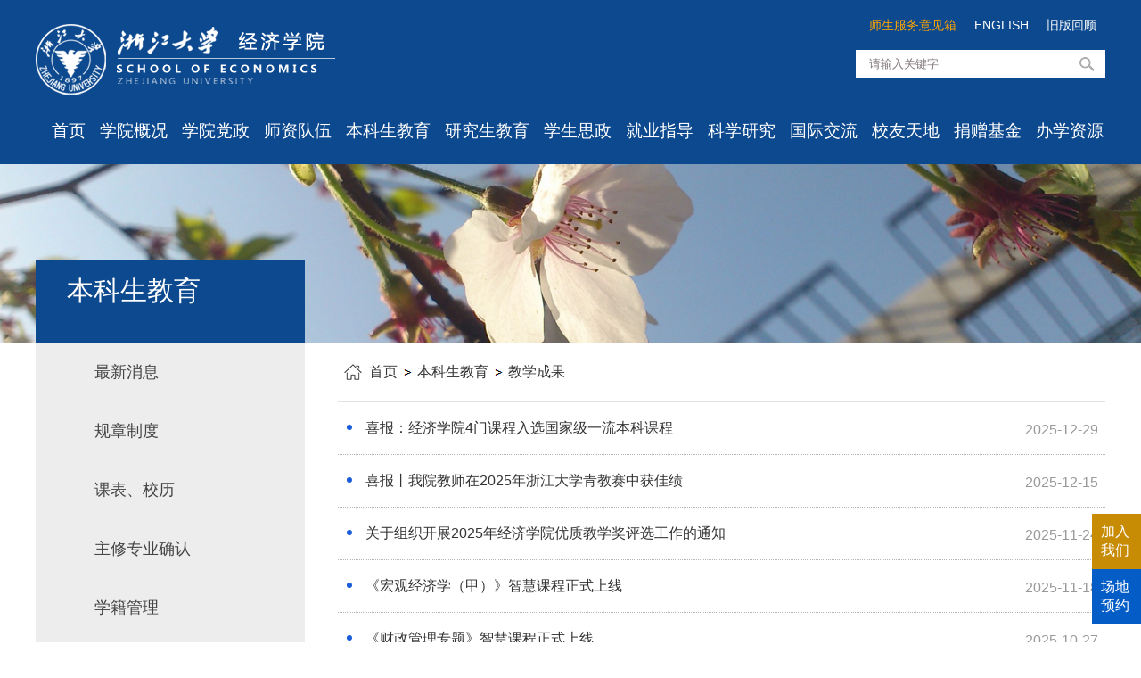

--- FILE ---
content_type: text/html
request_url: http://www.cec.zju.edu.cn/jxcg/list.htm
body_size: 6324
content:
<!DOCTYPE html PUBLIC "-//W3C//DTD XHTML 1.0 Transitional//EN" "http://www.w3.org/TR/xhtml1/DTD/xhtml1-transitional.dtd">
<html xmlns="http://www.w3.org/1999/xhtml">
<head>
<meta name="viewport" content="width=1200">
<meta http-equiv="X-UA-Compatible" content="IE=edge,chrome=1">
<meta http-equiv="Content-Type" content="text/html; charset=utf-8" />
<meta name="keywords" content="浙江大学经济学院">
<meta name="description" content="浙江大学经济学院" >

<link type="text/css" href="/_css/_system/system.css" rel="stylesheet"/>
<link type="text/css" href="/_upload/site/1/style/1/1.css" rel="stylesheet"/>
<link type="text/css" href="/_upload/site/00/ce/206/style/224/224.css" rel="stylesheet"/>
<link type="text/css" href="/_js/_portletPlugs/sudyNavi/css/sudyNav.css" rel="stylesheet" />
<link type="text/css" href="/_js/_portletPlugs/datepicker/css/datepicker.css" rel="stylesheet" />
<link type="text/css" href="/_js/_portletPlugs/simpleNews/css/simplenews.css" rel="stylesheet" />

<script language="javascript" src="/_js/jquery.min.js" sudy-wp-context="" sudy-wp-siteId="206"></script>
<script language="javascript" src="/_js/jquery.sudy.wp.visitcount.js"></script>
<script type="text/javascript" src="/_js/_portletPlugs/sudyNavi/jquery.sudyNav.js"></script>
<script type="text/javascript" src="/_js/_portletPlugs/datepicker/js/jquery.datepicker.js"></script>
<script type="text/javascript" src="/_js/_portletPlugs/datepicker/js/datepicker_lang_HK.js"></script>
<link rel="stylesheet" href="/_upload/tpl/06/65/1637/template1637/htmlRes/reset.css">
<link rel="stylesheet" href="/_upload/tpl/06/65/1637/template1637/htmlRes/index.css">
<title>教学成果</title>
</head>

<body>
<div class="head-container">
  <div class="head">
    <div class="mod_top"> <a href="http://www.cec.zju.edu.cn/main.htm" class="logo left"> <img src="/_upload/tpl/06/65/1637/template1637/htmlRes/logo.png" alt="logo"> </a>
      <div class="search right">
        <div class="language clear"> <a href="http://www.cec.zju.edu.cn/oldchinese">旧版回顾</a> <a href="http://www.cec.zju.edu.cn/cecen/main.htm">ENGLISH</a> <a href="http://webplus.zju.edu.cn:80/_web/_leadermail/api/lookReplieMail/new.rst?_p=YXM9MjA2JnQ9MTYzNyZwPTEmbT1OJg__&leaderMailBoxId=18&request_locale=zh_CN&localeCH=true">师生服务意见箱</a></div>
        <div class="search-box clear" frag="窗口1" portletmode="search">
          
    <div class="wp_search">
        <table>
            <tr>
                <td height="25px">
                    <input id="keyword" name="keyword" style="width: 150px" class="keyword" type="text" value="请输入关键字" onfocus="if (this.value === '请输入关键字') { this.value = ''; }"
                           onblur="if (this.value === '') { this.value = '请输入关键字'; }" onkeydown="return onKeyEvent(event);"/>
                </td>
                <td>
					<input type="hidden" id="securl" value="/_web/_search/api/search/new.rst?locale=zh_CN&request_locale=zh_CN&_p=YXM9MjA2JnQ9MTYzNyZkPTY1NTEmcD0yJmY9ODM1MCZtPVNOJnxibm5Db2x1bW5WaXJ0dWFsTmFtZT04MzUwJg__"/>
                    <input name="btnsearch" class="search" type="submit" value="" onclick="checkValues();"/>
                </td>
            </tr>
        </table>
    </div>

<script>
    function onKeyEvent(event){
        if (event.keyCode != '13') {
            return;
        }
        checkValues();
    }
    function checkValues(){
		var url = $("#securl").val();
        var keyword = $("input[name='keyword']").val();
		if (keyword === '请输入关键字') {
			keyword = ''; 
		}
		if (keyword !== '') {
			keyword = encodeURI(encodeURI(keyword));
			url = url + "&keyword=" + keyword;
		}
        window.open(url);
    }
</script>
        </div>
      </div>
    </div>
    <div class="mod_nav" frag="窗口2" portletmode="simpleSudyNavi" configs="{'c1':'1','c7':'2','c4':'_self','c3':'15','c6':'0','c8':'2','c9':'0','c2':'1','c5':'1'}" contents="{'c2':'0'}">
       
        
        <ul class="nav-t clear-n">
          
          <li> <a href="http://www.cec.zju.edu.cn/main.htm">首页</a> 
             
          </li>
          
          <li> <a href="/xygk/list.htm">学院概况</a> 
            
            <ul class="drop-menu">
              
              <li> <a href="/xyjj/list.htm">学院简介</a> </li>
              
              
              <li> <a href="/xrld/list.htm">现任领导</a> </li>
              
              
              <li> <a href="/zzjg/list.htm">组织结构</a> </li>
              
              
              <li> <a href="/xksz/list.htm">学科设置</a> </li>
              
              
              <li> <a href="/bgzn/list.htm">办公指南</a> </li>
              
              
            </ul>
             
          </li>
          
          <li> <a href="/xyzd/list.htm">学院党政</a> 
            
            <ul class="drop-menu">
              
              <li> <a href="/ljzc/list.htm">廉洁之窗</a> </li>
              
              
              <li> <a href="/hytz_36106/list.htm">会议通知</a> </li>
              
              
              <li> <a href="/hyjy/list.htm">会议纪要</a> </li>
              
              
              <li> <a href="/xyfw/list.htm">学院发文</a> </li>
              
              
              <li> <a href="/dwgz/list.htm">党务工作</a> </li>
              
              
              <li> <a href="/ghzs/list.htm">工会之声</a> </li>
              
              
              <li> <a href="/llxx/list.htm">理论学习</a> </li>
              
              
              <li> <a href="/paxy/list.htm">平安学院</a> </li>
              
              
              <li> <a href="/cdyy/list.htm">场地预约</a> </li>
              
              
            </ul>
             
          </li>
          
          <li> <a href="/zzrs/list.htm">师资队伍</a> 
            
            <ul class="drop-menu">
              
              <li> <a href="/zxxx_36151/list.htm">最新消息</a> </li>
              
              
              <li> <a href="/szdw/list.htm">师资队伍</a> </li>
              
              
              <li> <a href="/zcjs/list.htm">职称晋升</a> </li>
              
              
              <li> <a href="/gwpr/list.htm">岗位聘任</a> </li>
              
              
              <li> <a href="/rspx/list.htm">人事培训</a> </li>
              
              
              <li> <a href="/bshgl/list.htm">博士后管理</a> </li>
              
              
              <li> <a href="/bgxz/list.htm">表格下载</a> </li>
              
              
              <li> <a href="/wjhb/list.htm">文件汇编</a> </li>
              
              
              <li> <a href="/zzgz/list.htm">组织工作</a> </li>
              
              
            </ul>
             
          </li>
          
          <li> <a href="/bksjy/list.htm">本科生教育</a> 
            
            <ul class="drop-menu">
              
              <li> <a href="/zxxx/list.htm">最新消息</a> </li>
              
              
              <li> <a href="/gzzd_36115/list.htm">规章制度</a> </li>
              
              
              <li> <a href="/kbwxlwbgxz/list.htm">课表、校历</a> </li>
              
              
              <li> <a href="/zxzyqr/list.htm">主修专业确认</a> </li>
              
              
              <li> <a href="/xjgl/list.htm">学籍管理</a> </li>
              
              
              <li> <a href="/jxyjw/list.htm">教学与教务</a> </li>
              
              
              <li> <a href="/bylw/list.htm">毕业论文</a> </li>
              
              
              <li> <a href="/kyxl/list.htm">科研训练</a> </li>
              
              
              <li> <a href="/sxsj/list.htm">实习实践</a> </li>
              
              
              <li> <a href="/dwjl/list.htm">对外交流</a> </li>
              
              
              <li> <a href="/jxcg/list.htm">教学成果</a> </li>
              
              
              <li> <a href="/pyjh/list.htm">培养计划</a> </li>
              
              
              <li> <a href="/tjmsyjs/list.htm">推荐免试研究生</a> </li>
              
              
            </ul>
             
          </li>
          
          <li> <a href="http://www.cec.zju.edu.cn/zxxx_36129/list.htm">研究生教育</a> 
            
            <ul class="drop-menu">
              
              <li> <a href="/zxxx_36129/list.htm">最新消息</a> </li>
              
              
              <li> <a href="/jsgz/list.htm">教师工作</a> </li>
              
              
              <li> <a href="/zsxx_36131/list.htm">招生信息</a> </li>
              
              
              <li> <a href="/xjgl_36132/list.htm">学籍管理</a> </li>
              
              
              <li> <a href="/pygl/list.htm">培养管理</a> </li>
              
              
              <li> <a href="/xwgl/list.htm">学位管理</a> </li>
              
              
              <li> <a href="/xksz_36135/list.htm">学科设置</a> </li>
              
              
              <li> <a href="/cggl/list.htm">成果管理</a> </li>
              
              
              <li> <a href="/bsszqkh/list.htm">博士生中期考核</a> </li>
              
              
              <li> <a href="/dwjl_36145/list.htm">对外交流</a> </li>
              
              
              <li> <a href="/fwzn/list.htm">服务指南</a> </li>
              
              
            </ul>
             
          </li>
          
          <li> <a href="/xssz/list.htm">学生思政</a> 
            
            <ul class="drop-menu">
              
              <li> <a href="/zytz/list.htm">重要通知</a> </li>
              
              
              <li> <a href="/xwdt/list.htm">新闻动态</a> </li>
              
              
              <li> <a href="/jgsz/list.htm">机构设置</a> </li>
              
              
              <li> <a href="/bkssz/list.htm">本科生思政</a> </li>
              
              
              <li> <a href="/yjssz/list.htm">研究生思政</a> </li>
              
              
              <li> <a href="/jyzd/list.htm">就业指导</a> </li>
              
              
              <li> <a href="/xszz/list.htm">学生组织</a> </li>
              
              
              <li> <a href="/bgxz_36456/list.htm">毕业相关</a> </li>
              
              
            </ul>
             
          </li>
          
          <li> <a href="http://www.career.zju.edu.cn/jyxt/jyweb/xywzIndex.zf?wzid=A47AB86DA63D80C5E055134CA39C9BD7">就业指导</a> 
             
          </li>
          
          <li> <a href="/kxyj/list.htm">科学研究</a> 
            
            <ul class="drop-menu">
              
              <li> <a href="/45030/list.htm">最新通知</a> </li>
              
              
              <li> <a href="/45031/list.htm">学术消息</a> </li>
              
              
              <li> <a href="/45032/list.htm">研究中心所</a> </li>
              
              
              <li> <a href="/45033/list.htm">科研项目</a> </li>
              
              
              <li> <a href="/45034/list.htm">专家观点</a> </li>
              
              
            </ul>
             
          </li>
          
          <li> <a href="/dwjl1/list.htm">国际交流</a> 
            
            <ul class="drop-menu">
              
              <li> <a href="/zxxx_36164/list.htm">最新消息</a> </li>
              
              
              <li> <a href="/gjjl/list.htm">学生项目</a> </li>
              
              
              <li> <a href="/xsjl/list.htm">学术交流</a> </li>
              
              
              <li> <a href="/cgcj/list.htm">出国出境</a> </li>
              
              
              <li> <a href="/gjxs/list.htm">国际学生</a> </li>
              
              
              <li> <a href="/bgxz_36168/list.htm">办事流程</a> </li>
              
              
              <li> <a href="/wjhb_57656/list.htm">文件汇编</a> </li>
              
              
              <li> <a href="/gjhjswyh/list.htm">国际化建设委员会</a> </li>
              
              
            </ul>
             
          </li>
          
          <li> <a href="/xytd/list.htm">校友天地</a> 
            
            <ul class="drop-menu">
              
              <li> <a href="/xyxyfhgk/list.htm">校友组织</a> </li>
              
              
              <li> <a href="/zxxx_36169/list.htm">校友活动</a> </li>
              
              
              <li> <a href="/xyfc/list.htm">校友风采</a> </li>
              
              
              <li> <a href="/xyfw_83684/list.htm">校友服务</a> </li>
              
              
              <li> <a href="http://www.cec.zju.edu.cn:80/_web/_messageboard/api/messageView/new.rst?_p=YXM9MjA2JnQ9MTYzNyZwPTEmbT1OJg__&banner=1&tt=0.27859878964103846&request_locale=zh_CN&localeCH=true">校友心愿墙/留言板</a> </li>
              
              
            </ul>
             
          </li>
          
          <li> <a href="/jzjj/list.htm">捐赠基金</a> 
            
            <ul class="drop-menu">
              
              <li> <a href="/jyjjjs/list.htm">经院基金介绍</a> </li>
              
              
              <li> <a href="/jysxxm/list.htm">经院思想项目</a> </li>
              
              
              <li> <a href="/jyxzxm/list.htm">经院学者项目</a> </li>
              
              
              <li> <a href="/jyzgxm/list.htm">经院之光项目</a> </li>
              
              
              <li> <a href="/jyfzxm/list.htm">经院发展项目</a> </li>
              
              
              <li> <a href="/jyxyxm/list.htm">经院校友项目</a> </li>
              
              
            </ul>
             
          </li>
          
          <li> <a href="/bxzy/list.htm">办学资源</a> 
            
            <ul class="drop-menu">
              
              <li> <a href="http://www.zjued.cn/">高级培训</a> </li>
              
              
              <li> <a href="/zls/list.htm">资料室</a> </li>
              
              
              <li> <a href="/syzx/list.htm">实验中心</a> </li>
              
              
              <li> <a href="/sys/list.htm">实验室</a> </li>
              
              
            </ul>
             
          </li>
          
        </ul>
         
        
      
    </div>
  </div>
</div>
<img class="list-banner" src="/_upload/tpl/06/65/1637/template1637/htmlRes/detail_banner_.png" alt="">
<div class="main-container">
  <div class="main">
    <div class="main-content clear">
      <div class="nav">
        <div class="lmenu">
          <div class="lmenu-header" frag="窗口12" portletmode="simpleColumnAnchor">
                          <div class="title">本科生教育</div>
              <div class="line"></div>
            
          </div>
          <div class="col_list" frag="窗口13" portletmode="simpleColumnList" configs="{'c4':'2','c5':'0','c6':'0','c1':'1','c3':'_self'}">
            <div id="wp_listcolumn_w13"> 

 
<ul class="wp_listcolumn"> 
      
     <li class="wp_column column-1 "> 
         <a href="/zxxx/list.htm" title="最新消息" class="" target="_self"><span class="column-name">最新消息</span></a> 
          
     </li> 
      
     <li class="wp_column column-2 "> 
         <a href="/gzzd_36115/list.htm" title="规章制度" class="" target="_self"><span class="column-name">规章制度</span></a> 
          
     </li> 
      
     <li class="wp_column column-3 "> 
         <a href="/kbwxlwbgxz/list.htm" title="课表、校历" class="" target="_self"><span class="column-name">课表、校历</span></a> 
          
     </li> 
      
     <li class="wp_column column-4 "> 
         <a href="/zxzyqr/list.htm" title="主修专业确认" class="" target="_self"><span class="column-name">主修专业确认</span></a> 
          
     </li> 
      
     <li class="wp_column column-5 "> 
         <a href="/xjgl/list.htm" title="学籍管理" class="" target="_self"><span class="column-name">学籍管理</span></a> 
          
     </li> 
      
     <li class="wp_column column-6 "> 
         <a href="/jxyjw/list.htm" title="教学与教务" class="" target="_self"><span class="column-name">教学与教务</span></a> 
          
     </li> 
      
     <li class="wp_column column-7 "> 
         <a href="/bylw/list.htm" title="毕业论文" class="" target="_self"><span class="column-name">毕业论文</span></a> 
          
     </li> 
      
     <li class="wp_column column-8 "> 
         <a href="/kyxl/list.htm" title="科研训练" class="" target="_self"><span class="column-name">科研训练</span></a> 
          
     </li> 
      
     <li class="wp_column column-9 "> 
         <a href="/sxsj/list.htm" title="实习实践" class="" target="_self"><span class="column-name">实习实践</span></a> 
          
     </li> 
      
     <li class="wp_column column-10 "> 
         <a href="/dwjl/list.htm" title="对外交流" class="" target="_self"><span class="column-name">对外交流</span></a> 
          
     </li> 
      
     <li class="wp_column column-11 selected"> 
         <a href="/jxcg/list.htm" title="教学成果" class="selected" target="_self"><span class="column-name">教学成果</span></a> 
          
     </li> 
      
     <li class="wp_column column-12 "> 
         <a href="/pyjh/list.htm" title="培养计划" class="" target="_self"><span class="column-name">培养计划</span></a> 
          
     </li> 
      
     <li class="wp_column column-13 "> 
         <a href="/tjmsyjs/list.htm" title="推荐免试研究生" class="" target="_self"><span class="column-name">推荐免试研究生</span></a> 
          
     </li> 
      
</ul> 
 
 
 </div>
          </div>
        </div>
      </div>
      <div class="list">
        <div class="main-header" frag="窗口14" portletmode="simpleColumnAttri">
           <a href="/main.htm" target="_self">首页</a><span class='possplit'>&nbsp;&nbsp;</span><a href="/bksjy/list.htm" target="_self">本科生教育</a><span class='possplit'>&nbsp;&nbsp;</span><a href="/jxcg/list.htm" target="_self">教学成果</a> 
        </div>
        <div frag="窗口15" portletmode="simpleList" configs="{'c23':'320','c31':'1','c28':'0','c27':'1','c21':'1','c20':'0','c16':'1','c3':'10','c2':'序号,标题,发布时间','c25':'480','c17':'0','c5':'_blank','c22':'240','c32':'1','c24':'1','c26':'640','c15':'0','c14':'1','c29':'1','c33':'1','c34':'0','c10':'50','c18':'yyyy-MM-dd','c1':'1','c6':'45','c19':'yyyy-MM-dd','c4':'1','c7':'1','c12':'0','c9':'0','c11':'1','c13':'200','c30':'0'}">
          <div id="wp_news_w15"> 

            <ul class="list-items">
              
              <li> <span class="square"></span> <a href="/2025/1229/c36125a3124030/page.htm">喜报：经济学院4门课程入选国家级一流本科课程</a> <i>2025-12-29</i> </li>
              
              <li> <span class="square"></span> <a href="/2025/1215/c36125a3119165/page.htm">喜报丨我院教师在2025年浙江大学青教赛中获佳绩</a> <i>2025-12-15</i> </li>
              
              <li> <span class="square"></span> <a href="/2025/1124/c36125a3109334/page.htm">关于组织开展2025年经济学院优质教学奖评选工作的通知</a> <i>2025-11-24</i> </li>
              
              <li> <span class="square"></span> <a href="/2025/1118/c36125a3106937/page.htm">《宏观经济学（甲）》智慧课程正式上线</a> <i>2025-11-18</i> </li>
              
              <li> <span class="square"></span> <a href="/2025/1027/c36125a3095858/page.htm">《财政管理专题》智慧课程正式上线</a> <i>2025-10-27</i> </li>
              
              <li> <span class="square"></span> <a href="/2025/0704/c36125a3067194/page.htm">志合越山海，拔尖共云程——记经尖2302第六次班会</a> <i>2025-07-04</i> </li>
              
              <li> <span class="square"></span> <a href="/2025/0702/c36125a3066266/page.htm">关于推荐《中国对外贸易》参加第二届全国教材建设奖校内遴选工作的公示</a> <i>2025-07-02</i> </li>
              
              <li> <span class="square"></span> <a href="/2025/0429/c36125a3043977/page.htm">经济学院关于公示推荐申报浙江大学2025年度本科教材建设项目的通知</a> <i>2025-04-29</i> </li>
              
              <li> <span class="square"></span> <a href="/2025/0318/c36125a3028140/page.htm">关于组织开展2025年度浙江大学经济学院本科智慧课程/数字教材等建设项目申报的通知</a> <i>2025-03-18</i> </li>
              
              <li> <span class="square"></span> <a href="/2025/0228/c36125a3021097/page.htm">我院开展AI赋能智慧课程与数字教材建设专题交流会</a> <i>2025-02-28</i> </li>
              
            </ul>
          </div> 

 <div id="wp_paging_w15"> 
<ul class="wp_paging clearfix"> 
     <li class="pages_count"> 
         <span class="per_page">每页&nbsp;<em class="per_count">10</em>&nbsp;记录&nbsp;</span> 
         <span class="all_count">总共&nbsp;<em class="all_count">76</em>&nbsp;记录&nbsp;</span> 
     </li> 
     <li class="page_nav"> 
         <a class="first" href="javascript:void(0);" target="_self"><span>第一页</span></a> 
         <a class="prev" href="javascript:void(0);" target="_self"><span>&lt;&lt;上一页</span></a> 
         <a class="next" href="/jxcg/list2.htm" target="_self"><span>下一页&gt;&gt;</span></a> 
         <a class="last" href="/jxcg/list8.htm" target="_self"><span>尾页</span></a> 
     </li> 
     <li class="page_jump"> 
         <span class="pages">页码&nbsp;<em class="curr_page">1</em>/<em class="all_pages">8</em></span> 
         <span><input class="pageNum" type="text" /><input type="hidden" class="currPageURL" value=""></span></span> 
         <span><a class="pagingJump" href="javascript:void(0);" target="_self">跳转到&nbsp;</a></span> 
     </li> 
</ul> 
</div> 
<script type="text/javascript"> 
     $().ready(function() { 
         $("#wp_paging_w15 .pagingJump").click(function() { 
             var pageNum = $("#wp_paging_w15 .pageNum").val(); 
             if (pageNum === "") { alert('请输入页码！'); return; } 
             if (isNaN(pageNum) || pageNum <= 0 || pageNum > 8) { alert('请输入正确页码！'); return; } 
             var reg = new RegExp("/list", "g"); 
             var url = "/jxcg/list.htm"; 
             window.location.href = url.replace(reg, "/list" + pageNum); 
         }); 
     }); 
</script> 

        </div>
      </div>
    </div>
  </div>
</div>
<div class="foot-container">
  <div class="foot clear"> <a href="/_upload/tpl/06/65/1637/template1637/index.php" class="logo-f left"> <img src="/_upload/tpl/06/65/1637/template1637/htmlRes/logo.png" alt=""> </a>
    <div class="info left">
      <ul>
        <li> <img src="/_upload/tpl/06/65/1637/template1637/htmlRes/pos.png" alt=""> <span>浙江大学紫金港校区经济学院</span> </li>
          <li> <img src="/_upload/tpl/06/65/1637/template1637/htmlRes/tel.png" alt=""> <span>Tel : +86 571 88981256</span> </li>
          <li> <img src="/_upload/tpl/06/65/1637/template1637/htmlRes/fax.png" alt=""> <span>Fax : +86 571 88981256</span> </li>
      </ul>
    </div>
    <div class="scan left"> <img src="/_upload/tpl/06/65/1637/template1637/htmlRes/scan.jpg" alt=""> </div>
  </div>
  <div class="copyright">
    <div class="mod_foot">
      <div class="mod_foot1 foot2"><span>　浙ICP备05074421号 Copyright©浙江大学经济学院 2008</span></div>
      

<div class="mod_foot1" farg="面板5656">

  <div class="mdo_zdfwl"  frag="窗口11" portletmode="simpleSiteAttri"> 访问量：
 <span class='Site_Name'>经济学院</span>
 </div>

</div>
      <div class="mod_foot1"><span><a target="_blank" href="https://webplus.zju.edu.cn/">管理登录</a></span></div>
    </div>
  </div>
</div>


<div frag="窗口199" portletmode="simpleNews" configs="{'c8':'1','c42':'320','c25':'320','c30':'0','c29':'1','c22':'0','c23':'1','c34':'300','c20':'0','c31':'0','c16':'1','c3':'6','c2':'序号,标题,发布时间','c27':'480','c43':'0','c17':'0','c5':'_blank','c24':'240','c32':'','c26':'1','c37':'1','c28':'640','c40':'1','c15':'0','c14':'1','c44':'0','c33':'500','c10':'50','c18':'yyyy-MM-dd','c36':'0','c1':'1','c6':'15','c19':'yyyy-MM-dd','c21':'0','c4':'1','c35':'-1:-1','c39':'300','c38':'100','c7':'1','c12':'0','c9':'0','c11':'1','c13':'200','c41':'240'}" contents="{'c2':'0'}">
<div id="wp_news_w199"> 

	<ul class="news_list clearfix">
                  
<div class="come1"><a href='http://www.cec.zju.edu.cn/cdyy/list.htm' target='_blank' title='场地预约'>场地预约</a></div>

<div class="come2"><a href='http://www.cec.zju.edu.cn/cecen/woinwws/list.htm' target='_blank' title='加入我们'>加入我们</a></div>
 
                </ul>
</div> 

</div>
<script src="/_upload/tpl/06/65/1637/template1637/htmlRes/jquery-1.11.1.min.js"></script> 
<script>
        // 导航
        $(function () {
            $('.nav-t li').hover(function () {
                var _h = $(this).children('.drop-menu').children('li').length * 34
                $(this).children('.drop-menu').stop(false, true).animate({
                    height: _h
                }, 150)
            }, function () {
                $(this).children('.drop-menu').stop(false, true).animate({
                    height: 0
                }, 150)
            })
        })

        // 二级导航
        $(function () {
            var collapseMenu = $('.collapse-menu')   // 二级导航dom
            var collapseItemHeight = 50    // 三级导航高度

            // 打开
            function open(_dom) {
                if (!_dom) return
                var _h = _dom.children('li').length * collapseItemHeight
                _dom.parent().addClass('m-active')
                _dom.stop(false, true).animate({
                    height: _h + 'px'
                }, 300).attr('m-expend', '1')
            }

            // 关闭
            function close(_dom) {
                if (!_dom) return
                _dom.stop(false, true).animate({
                    height: 0
                }, 300).attr('m-expend', '')
                _dom.parent().removeClass('m-active')
            }

            // 点击
            collapseMenu.children('li').click(function () {
                var _dom = $(this).children('.collapse-items')
                var isExpend = _dom.attr('m-expend')
                if (isExpend) {
                    close(_dom)
                } else {
                    // 关闭其他
                    $('.m-active').children('.collapse-items').each(function (i, _dom) {
                        close($(_dom))
                    })
                    open(_dom)
                }
            })
        })
    </script>

</body>

</html>
 <img src="/_visitcount?siteId=206&type=2&columnId=36125" style="display:none" width="0" height="0"/>

--- FILE ---
content_type: text/css
request_url: http://www.cec.zju.edu.cn/_upload/tpl/06/65/1637/template1637/htmlRes/index.css
body_size: 7147
content:
@charset "utf-8";
.head-container {
  width: 100%;
  background: #0d498e;
  z-index: 10;
}
.head {
  width: 1200px;
  margin: 0 auto;
  height: 184px;
}
.logo {
  margin-top: 27px;
}
.search {
  width: 280px;
}
.language {
  margin-top: 16px;
  line-height: 25px;
  font-size: 14px;
  color: #fff;
}
.language a {
  float: right;
  padding: 0 10px;
  color: #fff;
}
.language a:hover {
 /** color: #5774a3;**/
}
.search-box {
  margin-top: 15px;
  width: 280px;
  background: #FFF;
  height: 31px;
}
.nav-t {
  float: left;
  margin-top: 20px;
  line-height: 42px;
  width: 100%;
  padding-left: 10px;
}
.nav-t > li {
  position: relative;
  float: left;
  text-align: center;
  z-index: 10;
}
.nav-t > li > a {
  display: block;
  padding: 0 8px;
  line-height: 42px;
  font-size: 19px;
  color: #fff;
  transition: all .5s;
}
.nav-t > li > a::before {
  position: absolute;
  content: '';
  left: 50%;
  width: 0;
  height: 2px;
  line-height: 2px;
  background: #fff;
  transition: all 0.5s;
  -webkit-transition: all 0.5s;
}
.nav-t .lt {
  padding: 0 12px;
}
.nav-t > li:hover > a {
 *border-top:2px solid #fff;
  border-top: 2px solid #fff\9;
}
:root .nav-t > li:hover > a {
  border-top: none;
}
.nav-t > li:hover > a::before {
  left: 0;
  width: 100%;
}
.nav-t .drop-menu {
  position: absolute;
  left: 0;
  top: 42px;
  /*width:150px;*/
  min-width: 100px;
  height: 0;
  padding-top: 16px;
  overflow: hidden;
}
.nav-t .drop-menu > li {
  line-height: 34px;
}
.nav-t .drop-menu a:hover {
  color: #fff;
}
.nav-t .drop-menu a {
  display: block;
  /*width:150px;*/
  min-width: 100px;
  line-height: 34px;
  text-align: center;
  font-size: 14px;
  color: #0d498e;
  /* border-bottom:1px solid #798fb4;*/
  background: #fcfafa;
  background: #fff;
  background: rgba(252,250,250,0.9);
  white-space: nowrap;
  padding: 0 10px;
}
.nav-t .drop-menu a:hover {
  background: #0262d2;
  background: rgba(2,98,210,0.9);
  color: #fcfafa;
}
/* 杞����*/
.banner-container {
  position: relative;
  width: 100%;
  min-width: 1200px;
  overflow: hidden;

   /*height: 500px !important;*/
    /*max-height: 500px !important;*/
}
.banner {
  position: absolute;
  width: 500%;
}
.banner li {
  position: relative;
  float: left;
  width: 20%;
  height: 100%;
}
.banner img {
  width: 100%;
    /*height: 500px !important;*/
    /*max-height: 500px !important;*/
}
.banner .text-box {
  position: absolute;
  width: 1200px;
  bottom: 24px;
  left: 50%;
  margin-left: -600px;
display:none;
}
.banner .text {
  width: 930px;
  height: 66px;
  padding-left: 28px;
  padding-right: 24px;
  line-height: 66px;
  font-size: 26.76px;
  color: #fff;
  background: #000;
  background: rgba(0, 0, 0, 0.6);
}
.dot-box {
  position: absolute;
  bottom: 48px;
  width: 1200px;
  left: 50%;
  margin-left: -600px;
}
.dot-box .dots {
  margin-right: 18px;
}
.dot-box .dot {
  float: left;
  width: 18px;
  height: 18px;
  margin-left: 16px;
  background: #fff;
  border-radius: 50%;
  cursor: pointer;
}
.dot-box .dot.active {
  background: #e00000;
}
/* ��� */
.content-container {
  position: relative;
  height: 420px;
  padding-top: 10px;
  background: url(index_res/bk_center.png) no-repeat;
  background-size: 100% 100%;
}
.msg-modal {
  position: absolute;
  left: 0;
  top: 20px;
  z-index: 99;
}
.msg-modal span {
  position: absolute;
  width: 16px;
  height: 16px;
  top: 11px;
  right: 11px;
  background: url(index_res/x.png) no-repeat;
  background-size: 100% 100%;
  cursor: pointer;
}
.content {
  width: 1200px;
  margin: 0 auto;
}
/* 涓昏���� */
.content-main {
  width: 700px;
  padding-left: 5px;
}
.content-main .header {
  line-height: 50px;
}
.content-main .header h3 {
  font-size: 22px;
  font-weight: 600;
  color: rgb(13, 73, 142);
}
.content-main .header a {
  /*  margin-right:43px;*/
  font-size: 12px;
  color: #939393;
}
.content-main .header a:hover {
  color: #5774a3;
}
.content-main .items li {
  height: 39px;
  line-height: 39px;
  font-size: 0;
}
.content-main .items .time {
  display: inline-block;
  width: 120px;
  height: 28px;
  margin-right: 16px;
  line-height: 28px;
  text-align: center;
  vertical-align: middle;
  font-size: 16px;
  color: #fff;
  background: #0d498e;
  border-radius: 20px;
}
.content-main .items .item {
  display: inline-block;
  width: 560px;
  height: 21px;
  line-height: 21px;
  vertical-align: middle;
  font-family: 'Microsoft YaHei Regular', 'Microsoft YaHei';
  font-size: 16px;
}
.content-main .items .item:hover {
  color: #5774a3;
}
/* �朵���� */
.content-aside {
  width: 470px;/*  padding-left:5px;*/
}
.content-aside .header {
  line-height: 50px;
}
.content-aside .header h3 {
  font-size: 22px;
  font-weight: 600;
}
.content-aside .header a {
  font-size: 12px;
  color: #939393;
}
.content-aside .header a:hover {
  color: #5774a3;
}
.content-aside .items li {
  height: 75px;
}
.content-aside .item {
  width: 395px;
}
.content-aside .time {
  margin: 4px 18px 10px 0;
}
.content-aside .time .day {
  width: 54px;
  height: 32px;
  line-height: 32px;
  font-size: 24px;
  text-align: center;
  color: #fff;
  background: #09458a;
}
.content-aside .time .year-month {
  width: 54px;
  height: 18px;
  line-height: 18px;
  font-size: 12px;
  text-align: center;
  background: #013066;
  color: #fff;
}
.content-aside .item a {
  display: block;
  height: 30px;
  line-height: 21px;
  font-size: 16px;
  font-family: 'Microsoft YaHei Regular', 'Microsoft YaHei';
  word-break: break-all;
  overflow: hidden;
}
.content-aside .item a:hover {
  color: #5774a3;
}
.content-aside .item .item-time, .content-aside .item .place {
  font-size: 11px;
  color: #666666;
  line-height: 28px;
}
.content-aside .item .item-time {
  padding-left: 4px;
  padding-right: 12px;
}
/* ��被�����*/
.grid-container {
  width: 100%;
  background: url('index_res/bk_bottom.png') no-repeat;
  background-size: 100% 100%;
background: #0d498e;
}
.grid {
  width: 1200px;
  margin: 0 auto;
  /* padding:37px 0 17px;*/
  padding: 20px 0 0;
}
.grid-row li {
  float: left;
  /* width:184px; */
  width: 145px;
  /* height:156px; */
  height: 30px;
  margin-right: 65px;
  border-radius: 10px;
  overflow: hidden;
  margin-bottom: 20px;
    line-height: 30px;
}
.grid-row li a {
  display: block;
  height: 100%;
  background: #fff;
  overflow: hidden;
}
.grid-row li a img {
  display: block;
  margin: 35px auto 20px;
}
.grid-row li a span {
  display: block;
  text-align: center;
  color: #323232;
}
.grid-row li .icon-img {
  width: 64px;
  height: 60px;
  margin: 30px auto 13px;
  background-size: 633px 120px;
}
.grid-row li .gd_0 {
  background: url('index_res/icons_.png') no-repeat;
  background-position: 0 -60px;
}
.grid-row li .gd_1 {
  background: url('index_res/icons_.png') no-repeat;
  background-position: -64px -60px;
}
.grid-row li .gd_2 {
  background: url('index_res/icons_.png') no-repeat;
  background-position: -636px -60px;
}
.grid-row li .gd_3 {
  background: url('index_res/icons_.png') no-repeat;
  background-position: -128px -60px;
}
.grid-row li .gd_4 {
  background: url('index_res/icons_.png') no-repeat;
  background-position: -192px -60px;
}
.grid-row li .gd_5 {
  background: url('index_res/icons_.png') no-repeat;
  background-position: -256px -60px;
}
.grid-row li .gd_6 {
  background: url('index_res/icons_.png') no-repeat;
  background-position: -313px -60px;
}
.grid-row li .gd_7 {
  background: url('index_res/icons_.png') no-repeat;
  background-position: -374px -60px;
}
.grid-row li .gd_8 {
  background: url('index_res/icons_.png') no-repeat;
  background-position: -448px -60px;
}
.grid-row li .gd_9 {
  background: url('index_res/icons_.png') no-repeat;
  background-position: -510px -60px;
}
.grid-row li .gd_10 {
  background: url('index_res/icons_.png') no-repeat;
  background-position: -572px -60px;
}
.grid-row li .gd_11 {
  background: url('index_res/icons_.png') no-repeat;
  background-position: -700px -60px;
}
.grid-row li .blue {
  /*background:#9ac4f5;*/
  background: #0d498e;
}
.grid-row li .blue span {
  color: #fff;
}
.grid-row li a:hover {
  background: #09458b;
}
.grid-row li a:hover .icon-img {
  background-position-y: -60px;
}
.grid-row li a:hover span {
  color: #fff;
}
.grid-row li .blue:hover {
  background: #fff;
}
.grid-row li .blue:hover span {
  color: #323232;
}
.grid-row li .blue:hover .icon-img {
  background-position-y: 0;
}
/* news */
.news-container {
  width: 100%;
  /*height:406px;*/
  height: 430px;
  background: #fff;
}
.news {
  width: 1200px;
  margin: 0 auto;
  /*padding-top:26px;*/
  padding-bottom: 44px;
}
.news .header {
  line-height: 59px;
}
.news .header h3 {
  font-size: 22px;
  font-weight: 600;
  color: rgb(13, 73, 142);
}
.news .header a {
  font-size: 12px;
  color: #939393;
}
.news .header a:hover {
  color: #5774a3;
}
.news-main {
  box-sizing: border-box;
  width: 700px;
  padding-left: 6px;
}
.news-main .items li {
  float: left;
  width: 220px;
  margin-right: 10px;
}
.news-main .items .i-link {
  display: block;
  height: 123px;
  /*margin:15px 0 17px 0;*/
  overflow: hidden;
  margin: 0px 0 17px 0;
}
.news-main .items img {
  width: 100%;
  height: 100%;
  transition: transform .5s;
  -webkit-transition: -webkit-transform .5s;
  transform-origin: center center;
  -webkit-transform-origin: center center;
}
.news-main .items img:hover {
  transform: scale(1.1);
  -webkit-transform: scale(1.1);
}
.news-main .items .link-box {
  height: 60px;
  word-break: break-all;
  overflow: hidden;
}
.news-main .items .link {
  display: block;
  font-size: 16px;
  line-height: 30px;
  color: #333;
}
.news-main .items .link:hover {
  color: #5774a3;
}
.news-main .items .time {
  line-height: 21px;
  color: #888888;
  font-size: 14px;
  margin-top: 4px;
}
.news-aside {
  box-sizing: border-box;
  width: 470px;
}
.news-aside .pic {
  box-sizing: border-box;
  /*margin:13px 7px 14px 16px;*/
  margin: 0 7px 14px 0;
  overflow: hidden;
}
.news-aside .pic img {
  width: 80px;
  height: 106px;
  transform-origin: center center;
  transition: transform .5s;
  -webkit-transition: -webkit-transform .5s;
}
.news-aside .pic:hover > img {
  transform: scale(1.1);
  -webkit-transform: scale(1.1);
}
.news-aside .text {
  width: 370px;
 *width:210px;
  /*padding-top:15px;*/
  padding-top: 0px;
  word-break: break-all;
}
.news-aside .text-h {
  height: 23px;
}
.news-aside .text-h a {
  font-size: 16px;
  line-height: 26px;
  color: #333;
  font-weight: normal;
}
.news-aside .text-h a:hover {
  color: #5774a3;
}
.news-aside .text .more {
  position: relative;
  height: 42px;
  margin-top: 7px;
  padding-left: 6px;
  font-size: 12px;
  line-height: 21px;
  color: #b4b4b4;
  overflow: hidden;
text-align:left;
}
.news-aside .text .more a {
  position: absolute;
  bottom: 0;
  right: 0;
  color: #5774a3;
}
.news-aside .text .time {
  margin-top: 8px;
  padding-left: 6px;
  line-height: 21px;
  font-size: 14px;
  color: #888888;
}
.news-aside .event {
  margin-top: 6px;
  padding: 0 14px;
}
.news-aside .event a {
  display: block;
  line-height: 29px;
  font-size: 16px;
  color: #333;
}
.news-aside .event a:hover {
  color: #5774a3;
}
.news-aside .event .time {
  line-height: 21px;
  font-size: 14px;
  color: #888888;
}
/* �哄� */
.place-container {
  background: #fff;
  /*padding:38px 0 41px;*/
  padding: 20px 0 20px;
}
.place {
  width: 1400px;
  margin: 0 auto;
  font-size: 0;
}
.place li {
  float: left;
  /* width:232px; */
    /* height:96px; */
  width: 165px;
  height: 75px;
  margin-right: 8px;
}
.place li.last {
  margin-right: 0;
}
.place li a {
  position: relative;
  display: inline-block;
  width: 100%;
  height: 100%;
  overflow: hidden;
}
.place li img {
  width: 100%;
  height: 100%;
  transform-origin: center center;
  -webkit-transform-origin: center center;
  transition: transform .5s;
  -webkit-transition: -webkit-transform .5s;
}
.place li a:hover span {
  display: block;
}
.place li a:hover img {
  transform: scale(1.1);
  -webkit-transform: scale(1.1);
}
.place li span {
  position: absolute;
  top: 0;
  width: 100%;
  height: 100%;
  line-height: 96px;
  text-align: center;
  background: rgba(0, 0, 0, 0.3);
  display: none;
}
/* 搴��锛��棰����*/
.footer-container {
  height: 887px;
}
.bk-container {
  height: 680px;
  background: url('index_res/bk_video.jpg') no-repeat;
  background-position: center top;
  background-size: cover;
}
/* 瑙���ㄥ� */
.vcontent-container {
  width: 100%;
  min-width: 1200px;
  height: 680px;
  background: rgba(0,0,0,0.4);
  filter: alpha(opacity=50);
}
.vcontent {
  width: 1200px;
  padding-top: 73px;
  margin: 0 auto;
}
.vcontent h3 {
  font-size: 28.22px;
  line-height: 72px;
  color: #fff;
  text-align: center;
}
.vcontent h4 {
  color: #fff;
  font-size: 21.84px;
  line-height: 68px;
  text-align: center;
}
.vcontent .play {
  margin: 58px 0;
  text-align: center;
}
.vcontent .play span {
  display: inline-block;
  width: 72px;
  height: 71px;
  background: url('index_res/play.png');
  cursor: pointer;
}
.vcontent .data li {
  float: left;
  width: 25%;
  text-align: center;
}
.vcontent .c-data {
  height: 0;
 *display:none;
  overflow: hidden;
}
.vcontent .c-data.d-active {
  height: 185px;
 *display:block;
}
.vcontent .c-data .data-title {
  font-size: 16px;
  color: #fff;
  line-height: 83px;
  opacity: 0;
  transition: opacity 1s;
  -webkit-transition: opacity 1s;
}
.vcontent .c-data.d-active .data-title {
  opacity: 1;
}
.vcontent .c-data .data-count {
  font-size: 16px;
  color: #fff;
}
.vcontent .c-data .data-count span {
  position: relative;
  top: -100px;
  opacity: 0;
  transition: opacity 1.5s, top 1.5s;
  -webkit-transition: opacity 1.5s, top 1.5s;
}
.vcontent .c-data.d-active .data-count span {
  top: 0;
  opacity: 1;
}
.vcontent .data-count span {
  line-height: 102px;
  font-size: 42px;
  font-weight: bold;
}
/* foot�ㄥ� */
.foot-container {
  width: 100%;
  height: 208px;
  background: #0d498e;
  clear: both;
}
.foot {
  width: 1200px;
  margin: 0 auto;
  padding-top: 25px;
}
.foot .logo-f {
  margin-right: 161px;
}
.foot .info {
  width: 228px;
  margin-right: 225px;
}
.foot .info li {
  line-height: 25px;
  font-size: 14px;
  color: #fff;
}
.foot .info img {
  padding-right: 10px;
}
/* copyright */
.copyright {
  margin-top: 20px;
  line-height: 57px;
  text-align: center;
  color: #fff;
  font-size: 14px;
  border-top: 1px solid #255891;
}
.copyright a {
  color: #fff;
  font-size: 14px;
}
.copyright a:hover {
  color: #aaa;
}
.copyright .lt {
  padding: 0 12px;
}
/* video-modal */
.video-modal {
  position: fixed;
  left: 0;
  top: 0;
  width: 100%;
  height: 100%;
  background: #000;
  z-index: 999;
  display: none;
}
.video-modal .modal-close {
  position: absolute;
  top: 10px;
  right: 10px;
  width: 58px;
  height: 58px;
  overflow: hidden;
  background: url('index_res/video_close.png');
  cursor: pointer;
}
.video-modal .modal-close:hover {
  background-position-y: -68px;
}
/* �哄� */
.come, .join {
  position: fixed;
  bottom: 20px;
  right: 0;
  /*width:15px;*/
  width: 35px;
  padding: 10px;
  background: #045dc7;
  z-index: 999;
}
.come:hover {
  background: #008;
}
.come a, .join a {
  display: block;
  width: 100%;
  height: 100%;
  color: #fff;
}
.join {
  /*bottom:124px;*/
  bottom: 82px;
  background: #c78b04;
}
.join:hover {
  background: #ad7905;
}
.joinin {
  /*bottom:228px;*/
  bottom: 144px;
  background: #c59595;
}
.joinin:hover {
  background: #906e6e;
}
/* ------------detail --------------------------------------------- */
.main-container {
  width: 100%;
  background: #fff;
}
.main-container .main {
  width: 100%;
  max-width: 1200px;
  margin: 0 auto;
}
.list-banner {
  width: 100%;
  min-width: 1200px;
}
.main .main-header {
  height: 66px;
  line-height: 66px;
  border-bottom: 1px solid #e0e0e0;
  padding-left: 35px;
  background: url(home.png) left center no-repeat;
}
.main .main-header span, .main .main-header a {
  font-size: 16px;
  color: #333333;
}
.main .main-header span img, .main .main-header a img {
  width: 32px;
  height: 33px;
  vertical-align: top;
  margin-top: 18px;
 *margin-top:-5px;
}
.main .main-header a:hover span {
  color: #0d498e;
  text-decoration: underline;
}
.main .main-header .mark {
  vertical-align: top;
  margin-top: 28px;
 *margin-top:5px;
}
.main-content {
  padding-bottom: 115px;
  overflow: visible;
}
.main-content .nav {
  position: relative;
  top: -93px;
  float: left;
  width: 302px;
}
.main-content .nav .nav-title {
  width: 100%;
  height: 88px;
  line-height: 88px;
  text-align: center;
  font-size: 30px;
  color: #fff;
  background: #b01f24;
  border-top: 5px solid #0d498e;
  background: #000;
  background: rgba(0, 0, 0, 0.4);
}
.main-content .list {
  float: right;
  width: 861px;
}
.main-content .list-items li {
  position: relative;
  padding-top: 15px;
  padding-bottom: 15px;
  border-bottom: 1px dotted #b4b4b4;
}
.main-content .list-items li a {
  line-height: 28px;
  font-size: 16px;
  color: #333333;
}
.main-content .list-items li a:hover {
  color: #0d498e;
}
.main-content .list-items li span {
  float: left;
  vertical-align: top;
  width: 6px;
  height: 6px;
  margin: 10px 15px 0 10px;
  background: #1c5eda;
  border-radius: 50%;
}
.main-content .list-items li i {
  position: absolute;
  right: 8px;
  bottom: 18px;
  font-size: 16px;
  color: #999999;
  font-style: normal;
}
.main-content .pagations {
  margin-top: 44px;
  float: right;
  margin-right: 109px;
}
.main-content .pagations i {
  float: left;
  color: #666666;
  font-size: 14px;
  height: 28px;
  line-height: 28px;
  text-align: center;
  border: 1px solid #e3e3e3;
  background: #eeeeee;
  font-style: normal;
}
.main-content .pagations .a2 {
  background: #0d498e;
  color: #fff;
}
.main-content .pagations form > span {
  float: left;
  margin-left: 7px;
  border: 1px solid #e3e3e3;
  background: #eeeeee;
}
.main-content .pagations form > span a {
  display: block;
  height: 28px;
  line-height: 28px;
  text-align: center;
  font-size: 14px;
  color: #666666;
}
.main-content .pagations form > span:hover {
  background: #0d498e;
  border-color: #0d498e;
}
.main-content .pagations form > span:hover a {
  color: #fff;
}
.main-content .pagations .all {
  width: 50px;
}
.main-content .pagations .home {
  width: 60px;
}
.main-content .pagations .prev {
  width: 50px;
}
.main-content .pagations .page {
  width: 29px;
  background: #fff;
}
.main-content .pagations .page.in {
  width: 34px;
  background: #b01f24;
  border-color: #b01f24;
}
.main-content .pagations .page.in a {
  color: #fff;
}
.main-content .pagations .next {
  width: 50px;
}
.main-content .pagations .last {
  width: 60px;
}
.main-content .pagations .pagations-input {
  float: left;
  margin-right: 40px;
  margin-left: 25px;
  line-height: 28px;
  color: #666666;
  font-size: 14px;
  border: none;
  background: transparent;
}
.main-content .pagations .pagations-input input {
  width: 53px;
  height: 28px;
  text-align: center;
  background: #fff;
  outline: none;
  border: 1px solid #e3e3e3;
}
.main-content .pagations .pagations-input .a1:hover {
  color: #0d498e;
  cursor: pointer;
  text-decoration: underline;
}
/* collapse-menu */
.collapse-menu {
  width: 100%;
  height: 100%;
  padding: 0;
}
.collapse-menu > li {
  list-style-type: none;
  position: relative;
  cursor: pointer;
 *position: static;;
}
.collapse-menu > li h6 {
  margin: 0;
  line-height: 50px;
  padding: 0 20px;
  color: #444444;
  font-size: 18px;
  background: #f9f9f9;
  text-align: center;
  border-bottom: 1px solid #e5e4e4;
  border-left: 5px solid #e0e0e0;
}
.collapse-menu .m-active h6 {
  font-weight: 600;
  background: #ffffff;
  color: #0d498e;
  border-left: 5px solid #0d498e;
}
.collapse-menu > li > img {
  position: absolute;
  line-height: 50px;
  right: 20px;
  top: 18px;
}
.collapse-menu .m-active .arrow_r {
  display: none;
}
.collapse-menu > li .arrow_r_a {
  display: none;
}
.collapse-menu .m-active .arrow_r_a {
  display: block;
}
/* collapse-items */
.collapse-menu .collapse-items {
  height: 0;
  padding: 0;
  overflow: hidden;
  border-left: 5px solid #e0e0e0;
}
.collapse-menu .collapse-items li {
  list-style-type: none;
  padding: 0 10px;
  /* height: 50px; */
  line-height: 50px;
  background: #fff;
  border-bottom: 1px solid #e7e7e7
}
.collapse-menu .collapse-items li:hover {
  background: #eee;
}
.collapse-items- {
  display: none;
}
.collapse-menu .collapse-items a {
  text-decoration: none;
  display: block;
  line-height: 50px;
  height: 50px;
  font-size: 16px;
  color: #555555;
}
.collapse-menu .collapse-items a:hover {
  color: #0d498e;
}
.collapse-menu .collapse-items a img {
  margin-left: 25px;
  margin-top: 18px;
  margin-right: 5px;
  vertical-align: top;
  width: 25px;
  height: 16px;
}
.content-pagation {
  padding-top: 50px;
}
.content-pagation img {
  max-width: 800px;
}
.content-pagation h2 {
  font-size: 30px;
  color: #000;
  font-weight: 600;
  text-align: center;
}
.content-pagation h3 {
  font-size: 24px;
  color: #000;
  font-weight: 400;
  padding-top: 15px;
  text-align: center;
}
.content-pagation .info {
  margin-top: 25px;
  text-align: center;
  font-size: 14px;
  color: #888888;
  margin-bottom: 50px;
}
.content-pagation .info img {
  vertical-align: top;
  margin-top: 1px;
}
.content-pagation p {
 /* margin-top: 15px;*/
  line-height: 30px!important;
  font-family: 'Microsoft YaHei'!important;
}
.content-pagation * {
  font-family: 'Microsoft YaHei';
  line-height: 30px!important;
  font-family: '方正仿宋_gb2312';
}
.content-pagation ._img {
  margin-top: 37px;
  text-align: center;
}
.scan img {
  width: 100px;
}
.list-items p {
  line-height: 27px!important;
  font-family: 'Microsoft YaHei'!important;
}
.content-aside .xxsp li {
  height: auto;
  line-height: 46px;
  font-size: 0;
  margin-bottom: 0px;
  position: relative;
}
.content-aside .xxsp .time {
  /*  display: inline-block;
    width: 90px;
    height: 25px;
     margin:0;
    margin-right: 16px;
    line-height: 25px;
    text-align: center;
    vertical-align: middle;
    font-size: 14px;
    color: #fff;
    background: #0d498e;
    border-radius: 20px; */
  position: absolute;
  color: #888;
  margin: 0;
  font-size: 14px;
  right: 120px;
  bottom: 10px;
}
.content-aside .xxsp .images {
  display: inline-block;
  width: 150px;
  height: 120px;
  margin: 5px 10px 20px 0;
  vertical-align: top;
}
.content-aside .xxsp .item {
  display: inline-block;
  width: 225px;
  line-height: 25px;
  vertical-align: middle;
  font-family: 'Microsoft YaHei Regular', 'Microsoft YaHei';
  font-size: 16px;
}
.content-aside .xxsp .aone {
  width: 175px;
  padding-top: 5px;
}
.content-aside .more {
  position: absolute;
  bottom: 30px;
  right: 35px;
  font-size: 12px;
  color: #0d498e;
}
.content-aside .more:hover, .content-aside .xxsp .item:hover {
  color: #5774a3;
}
._video-container video {
  width: 100%;
}
._video-wrapper {
  display: none;
}
.cg-main {
  width: 1200px;
  height: auto;
  margin: 0 auto;
  min-height: 500px;
}
.qx {
  width: 410px;
  margin: 0 auto;
  padding: 50px 0;
  color: #f00;
  font-size: 16px;
  font-weight: bold;
}
.lmenu-header {
  height: 93px;
  padding: 0 35px;
  font-size: 30px;
  color: #fff;
  background: #0d498e;
  background-size: 100% 100%;
  overflow: hidden;
}
.lmenu-header .title {
  margin-top: 15px;
}
.lmenu-header .line {
  width: 30px;
  height: 2px;
  margin-top: 15px;
  background: #fff;
}
.lmenu_ {
  padding-left: 20px;
  padding-bottom: 40px;
  background: url("index_res/menubk.png") no-repeat;
  background-size: 100% 100%;
}
.lmenu_ .lmenu_li {
  position: relative;
  line-height: 54px;
}
.lmenu_ .lmenu_a {
  position: relative;
  display: block;
  height: 65px;
  line-height: 65px;
  padding-left: 43px;
  font-size: 18px;
  color: #444444;
  border: 1px solid #eee;
  border-top: none;
  border-bottom: 1px solid transparent;
}
.lmenu_ .lmenu_a i {
  position: absolute;
  left: 21px;
  top: 50%;
  width: 6px;
  height: 6px;
  margin-top: -3px;
  background: #0d498e;
  display: none;
}
.lmenu_ .lmenu_span {
  position: absolute;
  right: 10px;
  top: 14px;
  height: 30px;
  line-height: 30px;
  width: 30px;
  line-height: 30px;
  cursor: pointer;
  text-align: center;
  font-size: 25px;
}
.lmenu_ .lmenu_span .img_ {
  color: #747576;
  display: none;
}
.lmenu_ .lmenu_span .img__ {
  color: #747576;
}
.lmenu__ {
  display: none;
  overflow: visible;
}
.lmenu__ .lmenu__a {
  display: block;
  height: 55px;
  line-height: 55px;
  padding-left: 43px;
  font-size: 14px;
  color: #555555;
  border-top: none;
}
.lmenu__ .lmenu__a:hover {
  background: #efefff;
}
.lmenu__ .lmenu__a img {
  margin-left: 50px;
  margin-right: 6px;
  margin-top: 15px;
}
.lmenu_ .lmenu_li.selected {
  background: #fff;
}
.lmenu_ .lmenu_li.selected .lmenu_a {
  border-bottom: 1px solid #e7e7e7;
  color: #0d498e;
}
.lmenu_ .lmenu_li.selected .lmenu_a i {
  display: block;
}
.lmenu_ .lmenu_li.selected .lmenu_a i {
  display: block;
}
.lmenu_ .lmenu_li.selected .img_ {
  display: inline-block;
}
.lmenu_ .lmenu_li.selected .img__ {
  display: none !important;
}
.lmenu_li.selected .lmenu__ {
  display: block;
}
.vright {
  display: inline-block;
  width: 300px;
  font-size: 16px;
}
.vright .title_ {
  line-height: 30px;
}
.vright .title_ a:hover {
  color: #5774a3;
}
.vright .info_ {
  font-size: 12px;
  line-height: 30px;
  color: #666
}
.vright .more_ {
  color: #008;
  line-height: 30px;
}
.vright .more_ a {
  color: #5774a3;
  font-size: 12px;
}
.mod_top {
  width: 100%;
  float: left;
}
.mod_nav {
  width: 100%;
  float: left;
}
.copyright .mod_foot1 span {
  margin: 0px 5px;
}
.mod_foot1 {
  text-align: center;
  float: left;
}
.mod_foot {
  width: 1200px;
  margin: 0 auto;
}
.foot2 {
  margin-left: 265px;
}
#keyword {
  background: none;
  border: none;
  color: #817779;
  padding-left: 15px;
  height: 31px;
  line-height: 31px;
  width: 222px !important;
}
.wp_search .search {
  background: url(search.png) center no-repeat;
  width: 43px;
  height: 31px;
}
.WP_VisitCount {
  display: inline-block !important;
}
.siteCounter5 span {
  border: none;
  color: #FFF;
  border-radius: 0px;
  padding: 0px;
  margin: 0px;
}
.possplit {
  background: url(weizhi.png) center no-repeat;
  width: 22px;
}
#wp_listcolumn_w13 {
  background: url(index_res/menubk.png) no-repeat;
  background-size: 100% 100%;
}
.wp_listcolumn {
  border: none;
  padding-bottom: 40px;
}
.wp_listcolumn .wp_column a.selected {
  background: url(list_sie.jpg) no-repeat;
  color: #0d498e;
}
.wp_listcolumn .wp_column a:hover {
  background: url(list_sie.jpg) no-repeat;
  color: #0d498e;
}
.wp_listcolumn .wp_column a.parent {
  background: url(list_sie.jpg) no-repeat;
  color: #0d498e;
}
.wp_listcolumn .wp_column a {
  font-size: 18px;
  color: #444444;
  font-weight: 500;
  border: 1px solid #eee;
  border: none;
  background: none;
}
.wp_listcolumn .wp_column {
  width: 282px;
  padding-left: 21px;
}
.wp_listcolumn .wp_subcolumn .wp_column {
  padding-left: 0px;
}
.wp_listcolumn .wp_subcolumn {
  border: none;
}
.wp_listcolumn .wp_subcolumn .wp_column a {
  background: #fff;
  font-size: 14px;
  color: #555555;
  border: none;
}
.wp_listcolumn .wp_subcolumn .wp_column a:hover {
  background: #efefff;
  color: #555555;
}
.wp_listcolumn .wp_subcolumn .wp_column a.selected {
  background: #fff;
  color: #555555;
}
.wp_listcolumn .wp_column a .column-name {
  line-height: 66px;
  padding: 0px 0px 0px 45px;
}
.wp_listcolumn .wp_subcolumn .wp_column a .column-name {
  line-height: 55px;
  padding-left: 43px;
}
.text-x a {
    color: #5774a3;
}
.text-x {
    float: right;
    font-size: 12px;
    line-height: 42px;
}
li.xrld_li {
    width: 50%;
    border-bottom: 1px solid #ededed !important;
    overflow: hidden;
    float: left;
    height: 500px;
    padding-top: 40px;
    height: 230px;
}
.thumb1 {
    width: 213px;
    height: 276px;
    float: left;
    overflow: hidden;
    background: url(imgbg.png) no-repeat center;
}
.thumb1 img {
    width: 177px;
    height: 236px;
    margin: 14px 0px 0 15px;
}
.info {
    margin-left: 145px;
    margin-right: 0px;
    padding-top: 5px;
    text-align: left;
}
p.title {
    font-size: 16px;
    color: #003e87;
    /* margin-bottom: 20px; */
    margin-bottom: 10px;
    font-weight: bold;
    display: inline-block;
}
.xrld_p {
    font-size: 12px;
    color: #000;
    line-height: 22px;
    /* margin-bottom: 15px; */
    margin-bottom: 5px;
    line-height: 22px !important;
display: block;
}
p.zhiwu.xrld_p {
    display: inline-block;
margin-left:10px;
}
bp.pc {
    font-weight: bold;
}

/*ul.conbox li{width: 100%;border-bottom: 1px solid #ededed;padding: 20px; box-sizing: border-box;overflow:hidden;}*/
ul.conbox{overflow:hidden;}
ul.conbox li{width: 50%;border-bottom: 1px solid #ededed;overflow:hidden;float:left;height:500px;padding-top:40px;height:230px;}
ul.conbox li a .thumb1{width: 213px;height: 276px;float: left;overflow: hidden;background: url(../images/imgbg.png) no-repeat center;}
ul.conbox li a .thumb1 img{width:177px;height:236px;margin:14px 0px 0 15px;}
ul.conbox li a .thumb2{    
  width: 140px;
    height: 173px;
    float: left;
    overflow: hidden;
    background: url(../images/imgbg.png) no-repeat;
  background-size: 100% 100%;
}
ul.conbox li a .thumb2 img{
  width: 110px;
    height: 143px;
    margin: 11px 0px 0 13px;
}
/*ul.conbox li a .info{float: left;margin-left: 40px;padding-top: 5px;text-align: left;width: 565px;}*/
ul.conbox li a .info{
      margin-left: 145px;
    margin-right: 0px;
    padding-top: 5px;
    text-align: left;
}
ul.conbox li a .info h1{font-size: 16px;color: #003e87;/*margin-bottom: 20px*/margin-bottom: 10px;font-weight: bold;}
ul.conbox li a .info p{font-size: 12px;color: #000;line-height: 22px;/*margin-bottom:15px;*/margin-bottom:5px;}

ul.conbox li a .info p strong{font-weight: 600;}
.main-navbar{
    text-align: center;
}
.main-navbar-box{
    display:inline-block;
}
.main-navbar-box ul{
    overflow: hidden;
    /*margin:30px 0 0;*/
}
.main-navbar-box ul li{
    float:left;
    width:150px;
    height:42px;
    margin:30px 10px 0;
    border:1px solid #cacaca;
}
.main-navbar-box ul li a{
    display:block;
    width:100%;
    height:42px;
    line-height: 42px;
    text-align: center;
}
.main-navbar-box ul li a:hover{
    background:#0d498e;
    border-color:#0d498e;
    color:#fff;
}

.teachers-c {
  padding: 20px 0;
  overflow: hidden;
}
.teachers-c .col {
  float: left;
  width: 33.32%;
}
.teachers-c .img-box {
  display: block;
  width: 213px;
  height: 276px;
  margin: 0 auto;
  overflow: hidden;
  background: url("../images/imgbg.png") no-repeat center;
}
.teachers-c .img-box img {
  display: block;
  width: 177px;
  height: 236px;
  margin: 14px 0px 0 15px;
}
.teachers-c .teachers-n {
  font-size: 20px;
  color: #003e87;
  margin-bottom: 20px;
  font-weight: bold;
  text-align: center;
}
.teachers-c .teachers-n a:hover {
  color: #008;
  text-decoration: underline;
}



.teacs-tab {
  border: 1px solid #f5f5f5;
  overflow: hidden;
}
.teacs-tab a {
  float: left;
  width: 50%;
  height: 40px;
  line-height: 40px;
  text-align: center;
  background: #f5f5f5;
}
.teacs-tab a.active {
  background: #fff;
  color: #c00;
}
.teacs-list .teacs-item {
  position: relative;
  padding: 0 35px;
  background: #f5f5f5;
  height: 40px;
  line-height: 40px;
  margin-bottom: 2px;
}
.teacs-list .teacs-item .cir {
  position: absolute;
  width: 5px;
  height: 5px;
  background: #333;
  left: 20px;
  top: 50%;
  margin-top: -2px;
  border-radius: 50%;
}
.teacs-list .teacs-item .btn {
  position: absolute;
  top: 0;
  right: 10px;
  width: 40px;
  height: 40px;
  line-height: 40px;
  text-align: center;
  font-size: 25px;
  font-weight: 100;
  cursor: pointer;
}
.teacs-list .teacs-item .close {
  display: none;
}
.teacs-list .teacs-item-c {
  display: none;
  padding: 0 30px;
  overflow: hidden;
}
.teacs-list .teacs-item-c .teacs-list-item {
  height: 40px;
  line-height: 40px;
  font-size: 14px;
}
.teacs-list .teacs-item-c .teacs-list-item .a_ {
  float: left;
  width: 22%;
}
.teacs-list .teacs-item-c .teacs-list-item a {
  font-size: 14px;
}
.teacs-list .teacs-item-c .teacs-list-item .info_ {
  float: left;
  width: 26%;
}



.wp_subcolumn_list{position: relative;}
.wp_subcolumn_list .wp_sublist{margin-bottom: 2px;}
.wp_subcolumn_list .wp_sublist .sublist_title {
    display: block;
    position: absolute;
    top: 0;
    left: 0;
    line-height: 40px;
border:none;
    z-index: 10;
    padding: 0 35px;}
.wp_subcolumn_list .wp_sublist .sublist_title a {
    display: inline-block;
    color: #000;
    font-size: 16px;
    font-weight: normal;
}
.wp_subcolumn_list .wp_sublist .sublist_title a.morelink {

    display: none;

}
.wp_subcolumn_list .wp_sublist .sublist_title a:hover {
    color: #000;
}

.bg{
			padding-top:20px;
			width: 830px;	
			font-family: "microsoft yahei";
                                                margin:0 auto;
			}
			.bg li{
				list-style: none;
				border-bottom: 1px solid #fff;
				overflow: hidden;
			}
			.bg .bg-title{
				border-bottom: 3px solid #fff;
				overflow: hidden;
			}
			.bg h4{
				margin: 0;
				background-color: #0D498E;
				color: #fff;	
			}
			
			.bg li div,.bg h4{
				display: table-cell;
                                    vertical-align: middle;
                                     /* float: left; */				
                                     text-align: center;
				border-right: 1px solid #fff;
				padding: 10px 0;		
                                    box-sizing: border-box;		
			}
			.bg .one{
				background-color: #0D498E;
				border-right: 3px solid #fff;
				width: 330px;
				color: #FFF;
			}
			.bg .two{
				width: 350px;
			}
			.bg .three{
				width: 150px;
			}
						.bg .js {
				background-color: #d9e2f3;
			}
			.bg .os{
				background-color: #d0dbf0;
			}






                           .tab-title{
				overflow: hidden;
                                     padding-top: 25px;
			}
			.tab-title li{
				list-style: none;
				width: 215px;
				float: left;
			}
			#jj-tab li a{
				display: block;
			    height: 49px;
			    line-height: 49px;
			    background: #e6e6e6;
			    color: #000;
			    font-size: 20px;
			    border-top: 1px solid #ededed;
			    text-align: center;
			}
			#jj-tab .on a {
			    color: #ffffff;
			    background: #0d498e;
			}
			#jj-tab .dn{
				display: none;
			}
.nav-t .drop-menu .drop-menu {
    display: none;
}
table#wskx li {
    list-style: disc !important;
}

.post-13 .news{padding:0;margin:58px 0;text-align:center;}

div#wp_news_w7 .items li {float:none;
    height: 39px;
    line-height: 39px;
    font-size: 0;
    width:700px;
}
div#wp_news_w7 .items .time {
    display: inline-block;
    width: 120px;
    height: 28px;
    margin-right: 16px;
    line-height: 28px;
    text-align: center;
    vertical-align: middle;
    font-size: 16px;
    color: #fff;
    background: #0d498e;
    border-radius: 20px;
}

div#wp_news_w7 .items .item {
    display: inline-block;
    width: 560px;
    height: 21px;
    line-height: 21px;
    vertical-align: middle;
    font-family: 'Microsoft YaHei Regular', 'Microsoft YaHei';
    font-size: 16px;
}
.sjyjs-t {
    line-height: 30px;
}
.sjyjs-t a {
    font-size: 16px;
}
.sjyjs-m {
    padding-left: 33px;
}
.sjyjs-m{
    font-size: 12px;
    line-height: 22px;
    color: #B4B4B4;
    /* text-indent: 2em; */
}
.lmenu-header .line {
    display: none;
}


.come1 a, .come2 a {
    display: block;
    width: 100%;
    height: 100%;
    color: #fff;
}
.come2 {
    /* bottom: 124px; */
    bottom: 82px;
    background: #c78b04;
}

.come1, .come2 {
    position: fixed;
    bottom: 20px;
    right: 0;
    /* width: 15px; */
    width: 35px;
    padding: 10px;
    background: #045dc7;
    z-index: 999;
}
.come2 {
    /* bottom: 124px; */
    bottom: 82px;
    background: #c78b04;
}

.list .xsxx .news_meta{position:relative;padding-left:80px;color: #B4B4B4;}
.list .xsxx .news_meta:before{ position:absolute; content:'讲座时间：';left:0;bottom:0;font-size:16px; }
.list .xsxx .news_dd{position:relative;padding-left: 42px;font-size: 12px;color: #666666;}
.list .xsxx .news_dd:before{position:absolute;content:'地点：';left: 7px;bottom:0;font-size:12px;}
.list .xsxx li.news.item{padding-bottom: 13px; /* border-bottom: 1px solid #cccccc; */ margin-bottom: 10px; margin-left:0; width:100%;}
.list .xsxx span.news_title a{ font-size:16px;    height: 30px;
    line-height: 30px;}

span.ll{float:left;text-align:center;color:#ffffff;width: 53px;}
span.ll .news_day{background:#09458a;font-size: 23px;line-height: 35px;}
span.ll .news_year{background:#013066;font-size: 12px;}
.list .xsxx .news_meta{ display:none;}

.rr{margin-left: 66px;}
span.news_meta1{font-size:12px;color:#666666;position:relative;padding-left: 40px;}
span.news_meta1:before{position:absolute; content:'时间：';left:0;bottom:0;font-size:12px; }
.content-aside .items.list2 li{ height:50px;}
